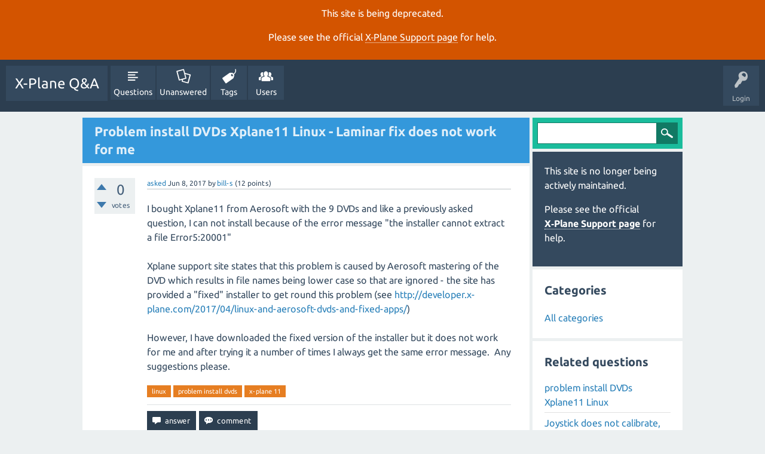

--- FILE ---
content_type: text/html; charset=utf-8
request_url: https://questions.x-plane.com/10817/problem-install-dvds-xplane11-linux-laminar-fix-does-not-work
body_size: 4855
content:
<!DOCTYPE html>
<html lang="en" itemscope itemtype="http://schema.org/QAPage">
<head>
<meta charset="utf-8">
<title>Problem install DVDs Xplane11 Linux - Laminar fix does not work for me - X-Plane Q&amp;A</title>
<meta name="viewport" content="width=device-width, initial-scale=1">
<meta name="description" content="I bought Xplane11 from Aerosoft with the 9 DVDs and like a previously asked question, I can  ... get the same error message.  Any suggestions please.">
<meta name="keywords" content="linux,problem install dvds,x-plane 11">
<style>
@font-face {
 font-family: "Ubuntu"; font-style: normal; font-weight: 400;
 src: local("Ubuntu"), url("../qa-theme/SnowFlat/fonts/Ubuntu-regular.woff") format("woff");
}
@font-face {
 font-family: "Ubuntu"; font-style: normal; font-weight: 700;
 src: local("Ubuntu Bold"), local("Ubuntu-Bold"), url("../qa-theme/SnowFlat/fonts/Ubuntu-700.woff") format("woff");
}
@font-face {
 font-family: "Ubuntu"; font-style: italic; font-weight: 400;
 src: local("Ubuntu Italic"), local("Ubuntu-Italic"), url("../qa-theme/SnowFlat/fonts/Ubuntu-italic.woff") format("woff");
}
@font-face {
 font-family: "Ubuntu"; font-style: italic; font-weight: 700;
 src: local("Ubuntu Bold Italic"), local("Ubuntu-BoldItalic"), url("../qa-theme/SnowFlat/fonts/Ubuntu-700italic.woff") format("woff");
}
</style>
<link rel="stylesheet" href="../qa-theme/SnowFlat/qa-styles.css?1.8.0">
<style>
.qa-nav-user { margin: 0 !important; }
@media (max-width: 979px) {
 body.qa-template-user.fixed, body[class*="qa-template-user-"].fixed { padding-top: 118px !important; }
 body.qa-template-users.fixed { padding-top: 95px !important; }
}
@media (min-width: 980px) {
 body.qa-template-users.fixed { padding-top: 105px !important;}
}
</style>
<style>
.fb-login-button.fb_iframe_widget.fb_hide_iframes span {display:none;}
</style>
<link rel="canonical" href="https://questions.x-plane.com/10817/problem-install-dvds-xplane11-linux-laminar-fix-does-not-work">
<link rel="search" type="application/opensearchdescription+xml" title="X-Plane Q&amp;A" href="../opensearch.xml">
<meta itemprop="name" content="Problem install DVDs Xplane11 Linux - Laminar fix does not work for me">
<script>
var qa_root = '..\/';
var qa_request = '10817\/problem-install-dvds-xplane11-linux-laminar-fix-does-not-work';
</script>
<script src="../qa-content/jquery-3.2.1.min.js"></script>
<script src="../qa-content/qa-global.js?1.8.0"></script>
<script src="../qa-theme/SnowFlat/js/snow-core.js?1.8.0"></script>
</head>
<body
class="qa-template-question qa-theme-snowflat qa-body-js-off"
>
<script>
var b = document.getElementsByTagName('body')[0];
b.className = b.className.replace('qa-body-js-off', 'qa-body-js-on');
</script>
<div class="qa-notice" id="notice_visitor" style="display: block;">
<p>This site is being deprecated.</p>

<p>Please see the official <a href="https://www.x-plane.com/support/">X&#8209;Plane Support page</a> for help.</p>
</div>
<style>.qa-nav-main-ask, .qam-ask-mobile { display: none; }</style>
<div id="qam-topbar" class="clearfix">
<div class="qam-main-nav-wrapper clearfix">
<div class="sb-toggle-left qam-menu-toggle"><i class="icon-th-list"></i></div>
<div class="qam-account-items-wrapper">
<div id="qam-account-toggle" class="qam-logged-out">
<i class="icon-key qam-auth-key"></i>
<div class="qam-account-handle">Login</div>
</div>
<div class="qam-account-items clearfix">
<form action="../login?to=10817%2Fproblem-install-dvds-xplane11-linux-laminar-fix-does-not-work" method="post">
<input type="text" name="emailhandle" dir="auto" placeholder="Email or Username">
<input type="password" name="password" dir="auto" placeholder="Password">
<div><input type="checkbox" name="remember" id="qam-rememberme" value="1">
<label for="qam-rememberme">Remember</label></div>
<input type="hidden" name="code" value="0-1768953882-d3cd4839ec5fc7fc9d1071021a9f9f7732e773c3">
<input type="submit" value="Login" class="qa-form-tall-button qa-form-tall-button-login" name="dologin">
</form>
<div class="qa-nav-user">
<ul class="qa-nav-user-list">
<li class="qa-nav-user-item qa-nav-user-facebook-login">
<span class="qa-nav-user-nolink">	<span id="fb-root" style="display:inline;"></span>
	<script>
	window.fbAsyncInit = function() {
		FB.init({
			appId  : '1665891516992168',
			status : true,
			cookie : true,
			xfbml  : true,
			oauth  : true
		});

		FB.Event.subscribe('auth.login', function(response) {
			setTimeout("window.location='http:\/\/questions.x-plane.com\/facebook-login?to=http%3A%2F%2Fquestions.x-plane.com%2F10817%2Fproblem-install-dvds-xplane11-linux-laminar-fix-does-not-work'", 100);
		});
	};
	(function(d){
		var js, id = 'facebook-jssdk'; if (d.getElementById(id)) {return;}
		js = d.createElement('script'); js.id = id; js.async = true;
		js.src = "//connect.facebook.net/en_US/all.js";
		d.getElementsByTagName('head')[0].appendChild(js);
	}(document));
	</script>
	<span class="fb-login-button" style="display:inline; vertical-align:middle;" size="medium" scope="email,user_about_me,user_location,user_website">
	</span>
</span>
</li>
<li class="qa-nav-user-item qa-nav-user-register">
<a href="../register?to=10817%2Fproblem-install-dvds-xplane11-linux-laminar-fix-does-not-work" class="qa-nav-user-link">Register</a>
</li>
</ul>
<div class="qa-nav-user-clear">
</div>
</div>
</div> <!-- END qam-account-items -->
</div> <!-- END qam-account-items-wrapper -->
<div class="qa-logo">
<a href="../" class="qa-logo-link">X-Plane Q&amp;A</a>
</div>
<div class="qa-nav-main">
<ul class="qa-nav-main-list">
<li class="qa-nav-main-item qa-nav-main-questions">
<a href="../questions" class="qa-nav-main-link">Questions</a>
</li>
<li class="qa-nav-main-item qa-nav-main-unanswered">
<a href="../unanswered" class="qa-nav-main-link">Unanswered</a>
</li>
<li class="qa-nav-main-item qa-nav-main-tag">
<a href="../tags" class="qa-nav-main-link">Tags</a>
</li>
<li class="qa-nav-main-item qa-nav-main-user">
<a href="../users" class="qa-nav-main-link">Users</a>
</li>
<li class="qa-nav-main-item qa-nav-main-ask">
<a href="../ask" class="qa-nav-main-link">Ask a Question</a>
</li>
</ul>
<div class="qa-nav-main-clear">
</div>
</div>
</div> <!-- END qam-main-nav-wrapper -->
</div> <!-- END qam-topbar -->
<div class="qam-ask-search-box"><div class="qam-ask-mobile"><a href="../ask" class="turquoise">Ask a Question</a></div><div class="qam-search-mobile turquoise" id="qam-search-mobile"></div></div>
<div class="qam-search turquoise the-top" id="the-top-search">
<div class="qa-search">
<form method="get" action="../search">
<input type="text" name="q" value="" class="qa-search-field">
<input type="submit" value="Search" class="qa-search-button">
</form>
</div>
</div>
<div class="qa-body-wrapper">
<div class="qa-main-wrapper">
<div class="qa-main" itemscope itemtype="http://schema.org/Question">
<div class="qa-main-heading">
<h1>
<a href="../10817/problem-install-dvds-xplane11-linux-laminar-fix-does-not-work">
<span itemprop="name">Problem install DVDs Xplane11 Linux - Laminar fix does not work for me</span>
</a>
</h1>
</div>
<div class="qa-part-q-view">
<div class="qa-q-view" id="q10817">
<form method="post" action="../10817/problem-install-dvds-xplane11-linux-laminar-fix-does-not-work">
<div class="qa-q-view-stats">
<div class="qa-voting qa-voting-net" id="voting_10817">
<div class="qa-vote-buttons qa-vote-buttons-net">
<input title="Click to vote up" name="vote_10817_1_q10817" onclick="return qa_vote_click(this);" type="submit" value="+" class="qa-vote-first-button qa-vote-up-button"> 
<input title="Click to vote down" name="vote_10817_-1_q10817" onclick="return qa_vote_click(this);" type="submit" value="&ndash;" class="qa-vote-second-button qa-vote-down-button"> 
</div>
<div class="qa-vote-count qa-vote-count-net">
<span class="qa-netvote-count">
<span class="qa-netvote-count-data">0</span><span class="qa-netvote-count-pad"> votes <meta itemprop="upvoteCount" content="0"></span>
</span>
</div>
<div class="qa-vote-clear">
</div>
</div>
</div>
<input name="code" type="hidden" value="0-1768953882-8498221646a76ba9f7bb51c9d51a8280ae280367">
</form>
<div class="qa-q-view-main">
<form method="post" action="../10817/problem-install-dvds-xplane11-linux-laminar-fix-does-not-work">
<span class="qa-q-view-avatar-meta">
<span class="qa-q-view-meta">
<a href="../10817/problem-install-dvds-xplane11-linux-laminar-fix-does-not-work" class="qa-q-view-what">asked</a>
<span class="qa-q-view-when">
<span class="qa-q-view-when-data"><time itemprop="dateCreated" datetime="2017-06-08T22:54:00+0000" title="2017-06-08T22:54:00+0000">Jun 8, 2017</time></span>
</span>
<span class="qa-q-view-who">
<span class="qa-q-view-who-pad">by </span>
<span class="qa-q-view-who-data"><span itemprop="author" itemscope itemtype="http://schema.org/Person"><a href="../user/bill-s" class="qa-user-link" itemprop="url"><span itemprop="name">bill-s</span></a></span></span>
<span class="qa-q-view-who-points">
<span class="qa-q-view-who-points-pad">(</span><span class="qa-q-view-who-points-data">12</span><span class="qa-q-view-who-points-pad"> points)</span>
</span>
</span>
</span>
</span>
<div class="qa-q-view-content qa-post-content">
<a name="10817"></a><div itemprop="text">I bought Xplane11 from Aerosoft with the 9 DVDs and like a previously asked question, I can not install because of the error message &quot;the installer cannot extract a file Error5:20001&quot;<br />
<br />
Xplane support site states that this problem is caused by Aerosoft mastering of the DVD which results in file names being lower case so that are ignored - the site has provided a &quot;fixed&quot; installer to get round this problem (see <a href="http://developer.x-plane.com/2017/04/linux-and-aerosoft-dvds-and-fixed-apps/" rel="nofollow" target="_blank">http://developer.x-plane.com/2017/04/linux-and-aerosoft-dvds-and-fixed-apps/</a>)<br />
<br />
However, I have downloaded the fixed version of the installer but it does not work for me and after trying it a number of times I always get the same error message. &nbsp;Any suggestions please.</div>
</div>
<div class="qa-q-view-tags">
<ul class="qa-q-view-tag-list">
<li class="qa-q-view-tag-item"><a href="../tag/linux" rel="tag" class="qa-tag-link">linux</a></li>
<li class="qa-q-view-tag-item"><a href="../tag/problem+install+dvds" rel="tag" class="qa-tag-link">problem install dvds</a></li>
<li class="qa-q-view-tag-item"><a href="../tag/x-plane+11" rel="tag" class="qa-tag-link">x-plane 11</a></li>
</ul>
</div>
<div class="qa-q-view-buttons">
<input name="q_doanswer" id="q_doanswer" onclick="return qa_toggle_element('anew')" value="answer" title="Answer this question" type="submit" class="qa-form-light-button qa-form-light-button-answer">
<input name="q_docomment" onclick="return qa_toggle_element('c10817')" value="comment" title="Add a comment on this question" type="submit" class="qa-form-light-button qa-form-light-button-comment">
</div>
<input name="code" type="hidden" value="0-1768953882-0388c092fb583e189c3b3456faede0028e3110b4">
<input name="qa_click" type="hidden" value="">
</form>
<div class="qa-q-view-c-list" style="display:none;" id="c10817_list">
</div> <!-- END qa-c-list -->
<div class="qa-c-form" id="c10817" style="display:none;">
<h2>Please <a href="../login?to=10817%2Fproblem-install-dvds-xplane11-linux-laminar-fix-does-not-work">log in</a> or <a href="../register?to=10817%2Fproblem-install-dvds-xplane11-linux-laminar-fix-does-not-work">register</a> to add a comment.</h2>
</div> <!-- END qa-c-form -->
</div> <!-- END qa-q-view-main -->
<div class="qa-q-view-clear">
</div>
</div> <!-- END qa-q-view -->
</div>
<div class="qa-part-a-form">
<div class="qa-a-form" id="anew" style="display:none;">
<h2>Please <a href="../login?to=10817%2Fproblem-install-dvds-xplane11-linux-laminar-fix-does-not-work">log in</a> or <a href="../register?to=10817%2Fproblem-install-dvds-xplane11-linux-laminar-fix-does-not-work">register</a> to answer this question.</h2>
</div> <!-- END qa-a-form -->
</div>
<div class="qa-part-a-list">
<h2 id="a_list_title"><span itemprop="answerCount">1</span> Answer</h2>
<div class="qa-a-list" id="a_list">
<div class="qa-a-list-item " id="a10924" itemprop="suggestedAnswer" itemscope itemtype="http://schema.org/Answer">
<form method="post" action="../10817/problem-install-dvds-xplane11-linux-laminar-fix-does-not-work">
<div class="qa-voting qa-voting-net" id="voting_10924">
<div class="qa-vote-buttons qa-vote-buttons-net">
<input title="Click to vote up" name="vote_10924_1_a10924" onclick="return qa_vote_click(this);" type="submit" value="+" class="qa-vote-first-button qa-vote-up-button"> 
<input title="Click to vote down" name="vote_10924_-1_a10924" onclick="return qa_vote_click(this);" type="submit" value="&ndash;" class="qa-vote-second-button qa-vote-down-button"> 
</div>
<div class="qa-vote-count qa-vote-count-net">
<span class="qa-netvote-count">
<span class="qa-netvote-count-data">0</span><span class="qa-netvote-count-pad"> votes <meta itemprop="upvoteCount" content="0"></span>
</span>
</div>
<div class="qa-vote-clear">
</div>
</div>
<input name="code" type="hidden" value="0-1768953882-8498221646a76ba9f7bb51c9d51a8280ae280367">
</form>
<div class="qa-a-item-main">
<form method="post" action="../10817/problem-install-dvds-xplane11-linux-laminar-fix-does-not-work">
<span class="qa-a-item-avatar-meta">
<span class="qa-a-item-meta">
<a href="../10817/problem-install-dvds-xplane11-linux-laminar-fix-does-not-work?show=10924#a10924" class="qa-a-item-what">answered</a>
<span class="qa-a-item-when">
<span class="qa-a-item-when-data"><time itemprop="dateCreated" datetime="2017-06-13T16:16:12+0000" title="2017-06-13T16:16:12+0000">Jun 13, 2017</time></span>
</span>
<span class="qa-a-item-who">
<span class="qa-a-item-who-pad">by </span>
<span class="qa-a-item-who-data"><span itemprop="author" itemscope itemtype="http://schema.org/Person"><a href="../user/ScruffyBaton4" class="qa-user-link" itemprop="url"><span itemprop="name">ScruffyBaton4</span></a></span></span>
<span class="qa-a-item-who-points">
<span class="qa-a-item-who-points-pad">(</span><span class="qa-a-item-who-points-data">1.8k</span><span class="qa-a-item-who-points-pad"> points)</span>
</span>
</span>
</span>
</span>
<div class="qa-a-selection">
</div>
<div class="qa-a-item-content qa-post-content">
<a name="10924"></a><div itemprop="text"><p>You can <a rel="nofollow" href="http://dev.x-plane.com/support/bugreport.html" target="_blank">file a bug report here</a>&nbsp;(provide a copy of the log.txt).</p></div>
</div>
<div class="qa-a-item-buttons">
<input name="a10924_dofollow" value="ask related question" title="Ask a new question relating to this answer" type="submit" class="qa-form-light-button qa-form-light-button-follow">
<input name="a10924_docomment" onclick="return qa_toggle_element('c10924')" value="comment" title="Add a comment on this answer" type="submit" class="qa-form-light-button qa-form-light-button-comment">
</div>
<input name="code" type="hidden" value="0-1768953882-e4a4e0f2a224bdd8e72c9c078ca9332a120ba634">
<input name="qa_click" type="hidden" value="">
</form>
<div class="qa-a-item-c-list" id="c10924_list">
<div class="qa-c-list-item " id="c10983" itemscope itemtype="http://schema.org/Comment">
<span class="qa-c-item-avatar-meta">
<span class="qa-c-item-meta">
<a href="../10817/problem-install-dvds-xplane11-linux-laminar-fix-does-not-work?show=10983#c10983" class="qa-c-item-what">commented</a>
<span class="qa-c-item-when">
<span class="qa-c-item-when-data"><time itemprop="dateCreated" datetime="2017-06-15T21:02:35+0000" title="2017-06-15T21:02:35+0000">Jun 15, 2017</time></span>
</span>
<span class="qa-c-item-who">
<span class="qa-c-item-who-pad">by </span>
<span class="qa-c-item-who-data"><span itemprop="author" itemscope itemtype="http://schema.org/Person"><a href="../user/bill-s" class="qa-user-link" itemprop="url"><span itemprop="name">bill-s</span></a></span></span>
<span class="qa-c-item-who-points">
<span class="qa-c-item-who-points-pad">(</span><span class="qa-c-item-who-points-data">12</span><span class="qa-c-item-who-points-pad"> points)</span>
</span>
</span>
</span>
</span>
<form method="post" action="../10817/problem-install-dvds-xplane11-linux-laminar-fix-does-not-work">
<input name="code" type="hidden" value="0-1768953882-8498221646a76ba9f7bb51c9d51a8280ae280367">
</form>
<form method="post" action="../10817/problem-install-dvds-xplane11-linux-laminar-fix-does-not-work">
<div class="qa-c-item-content qa-post-content">
<a name="10983"></a><div itemprop="text">Thanks, I have filed a bug report today (I originally thought they would already have a bug report for this but your suggestion seems obvious now)</div>
</div>
<div class="qa-c-item-footer">
<div class="qa-c-item-buttons">
<input name="a10924_docomment" onclick="return qa_toggle_element('c10924')" value="reply" title="Reply to this comment" type="submit" class="qa-form-light-button qa-form-light-button-comment">
</div>
</div>
<input name="code" type="hidden" value="0-1768953882-e4a4e0f2a224bdd8e72c9c078ca9332a120ba634">
<input name="qa_click" type="hidden" value="">
</form>
<div class="qa-c-item-clear">
</div>
</div> <!-- END qa-c-item -->
</div> <!-- END qa-c-list -->
<div class="qa-c-form" id="c10924" style="display:none;">
<h2>Please <a href="../login?to=10817%2Fproblem-install-dvds-xplane11-linux-laminar-fix-does-not-work">log in</a> or <a href="../register?to=10817%2Fproblem-install-dvds-xplane11-linux-laminar-fix-does-not-work">register</a> to add a comment.</h2>
</div> <!-- END qa-c-form -->
</div> <!-- END qa-a-item-main -->
<div class="qa-a-item-clear">
</div>
</div> <!-- END qa-a-list-item -->
</div> <!-- END qa-a-list -->
</div>
</div> <!-- END qa-main -->
<div id="qam-sidepanel-toggle"><i class="icon-left-open-big"></i></div>
<div class="qa-sidepanel" id="qam-sidepanel-mobile">
<div class="qam-search turquoise ">
<div class="qa-search">
<form method="get" action="../search">
<input type="text" name="q" value="" class="qa-search-field">
<input type="submit" value="Search" class="qa-search-button">
</form>
</div>
</div>
<div class="qa-sidebar wet-asphalt">
<p>This site is no longer being actively maintained.</p>

<p>Please see the official <a href="https://www.x-plane.com/support/">X&#8209;Plane Support page</a> for help.</p>
</div> <!-- qa-sidebar -->
<div class="qa-widgets-side qa-widgets-side-low">
<div class="qa-widget-side qa-widget-side-low">
<h2>Categories</h2>
<ul class="qa-nav-cat-list qa-nav-cat-list-1">
<li class="qa-nav-cat-item qa-nav-cat-all">
<a href="../" class="qa-nav-cat-link qa-nav-cat-selected">All categories</a>
</li>
</ul>
<div class="qa-nav-cat-clear">
</div>
</div>
</div>
<div class="qa-widgets-side qa-widgets-side-bottom">
<div class="qa-widget-side qa-widget-side-bottom">
<div class="qa-related-qs">
<h2 style="margin-top:0; padding-top:0;">
Related questions
</h2>
<ul class="qa-related-q-list">
<li class="qa-related-q-item"><a href="../9054/problem-install-dvds-xplane11-linux">problem install DVDs Xplane11 Linux</a></li>
<li class="qa-related-q-item"><a href="../20409/joystick-does-not-calibrate-input-freezes-on-linux">Joystick does not calibrate, input freezes on Linux</a></li>
<li class="qa-related-q-item"><a href="../5034/how-to-fix-plane-segmenatation-fault-startup-linux-opensuse">How to fix X-Plane 11 Segmenatation fault on startup? (Linux Opensuse)</a></li>
<li class="qa-related-q-item"><a href="../11309/problem-with-x-plane-11-linux-installer-demo-download">Problem with X-Plane 11 Linux installer (demo download)</a></li>
<li class="qa-related-q-item"><a href="../7519/linux-x-plane-11-beta-demo-does-not-start">[Linux] X-Plane 11 Beta Demo does not start</a></li>
</ul>
</div>
</div>
</div>
</div> <!-- qa-sidepanel -->
</div> <!-- END main-wrapper -->
</div> <!-- END body-wrapper -->
<div class="qam-footer-box">
<div class="qam-footer-row">
</div> <!-- END qam-footer-row -->
<div class="qa-footer">
<div class="qa-nav-footer">
<ul class="qa-nav-footer-list">
<li class="qa-nav-footer-item qa-nav-footer-custom-1">
<a href="../privacy-policy" class="qa-nav-footer-link">Privacy Policy</a>
</li>
</ul>
<div class="qa-nav-footer-clear">
</div>
</div>
<div class="qa-attribution">
Snow Theme by <a href="http://www.q2amarket.com">Q2A Market</a>
</div>
<div class="qa-footer-clear">
</div>
</div> <!-- END qa-footer -->
</div> <!-- END qam-footer-box -->
<div style="position:absolute; left:-9999px; top:-9999px;">
<span id="qa-waiting-template" class="qa-waiting">...</span>
</div>
<script defer src="https://static.cloudflareinsights.com/beacon.min.js/vcd15cbe7772f49c399c6a5babf22c1241717689176015" integrity="sha512-ZpsOmlRQV6y907TI0dKBHq9Md29nnaEIPlkf84rnaERnq6zvWvPUqr2ft8M1aS28oN72PdrCzSjY4U6VaAw1EQ==" data-cf-beacon='{"version":"2024.11.0","token":"ea6599737abd4b0192ab40100ee2a636","server_timing":{"name":{"cfCacheStatus":true,"cfEdge":true,"cfExtPri":true,"cfL4":true,"cfOrigin":true,"cfSpeedBrain":true},"location_startswith":null}}' crossorigin="anonymous"></script>
</body>
</html>
